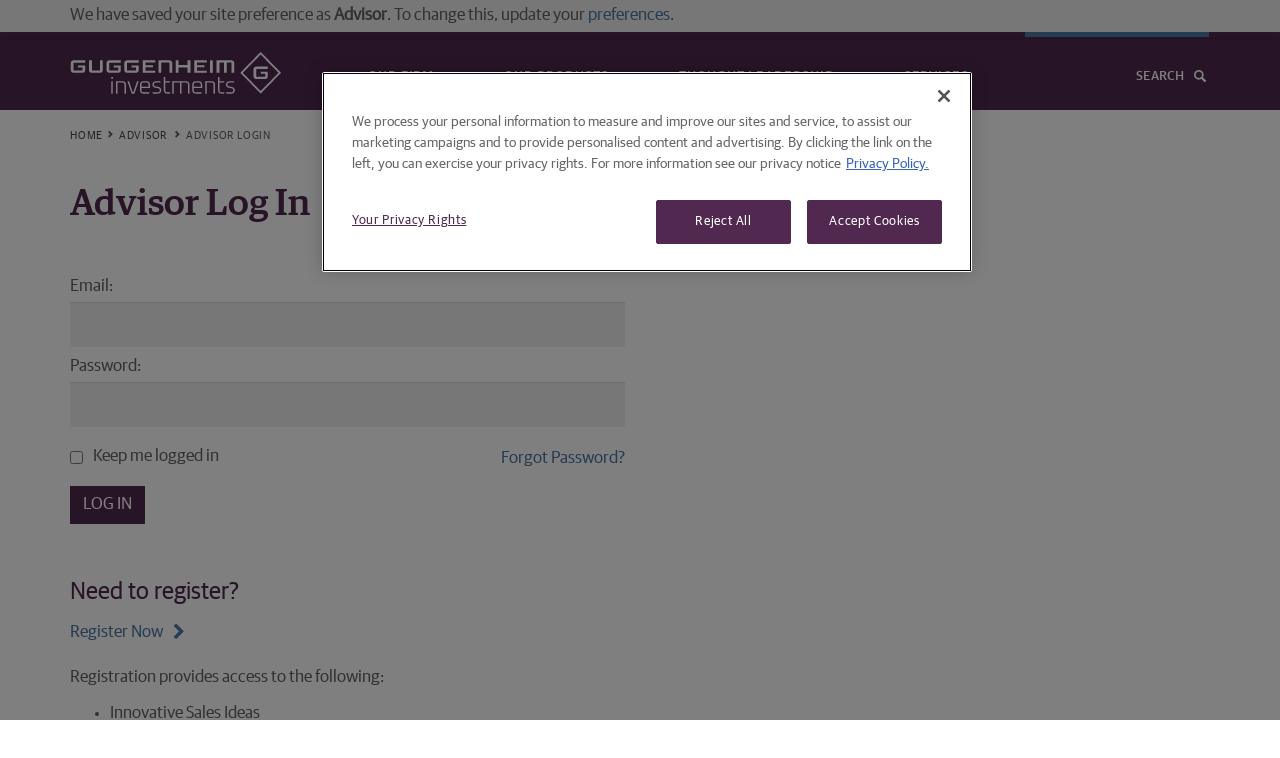

--- FILE ---
content_type: text/html; charset=utf-8
request_url: https://www.guggenheiminvestments.com/advisor/advisor-login?returnurl=%2fservices%2fadvisor-account-services
body_size: 51631
content:
<!DOCTYPE html>
<html   lang="en">
<head id="head"><title>
	Advisor Login | Guggenheim Investments
</title><meta charset="UTF-8" /> 
<meta charset="utf-8">
<meta http-equiv="X-UA-Compatible" content="IE=edge">
<meta name="viewport" content="width=device-width, initial-scale=1, maximum-scale=1, user-scalable=no">

 
<script src="/GuggenheimInvestments/scripts/core.min.js"></script>
<script src="/GuggenheimInvestments/scripts/investments.min.js"></script>


<!-- Root -->
<!-- OneTrust Cookies Consent Notice start for guggenheiminvestments.com -->
<script type="text/javascript" src="https://cdn.cookielaw.org/consent/aef18177-f74f-4966-881f-3cbbba82e52f/OtAutoBlock.js" ></script>
<script src="https://cdn.cookielaw.org/scripttemplates/otSDKStub.js"  type="text/javascript" charset="UTF-8" data-domain-script="aef18177-f74f-4966-881f-3cbbba82e52f" ></script>
<script type="text/javascript">
function OptanonWrapper() { }
</script>
<!-- OneTrust Cookies Consent Notice end for guggenheiminvestments.com -->

<!-- Google Tag Manager -->
<script>(function(w,d,s,l,i){w[l]=w[l]||[];w[l].push({'gtm.start':
new Date().getTime(),event:'gtm.js'});var f=d.getElementsByTagName(s)[0],
j=d.createElement(s),dl=l!='dataLayer'?'&l='+l:'';j.async=true;j.src=
'https://www.googletagmanager.com/gtm.js?id='+i+dl;f.parentNode.insertBefore(j,f);
})(window,document,'script','dataLayer','GTM-NL6BH35');</script>
<!-- End Google Tag Manager -->

<meta name="google-site-verification" content="LfGXBchqtGLQxFAf5W465Eu_KTDGuCp80uMhGLAsJig" />
<link rel="stylesheet" href="/GuggenheimInvestments/content/investments.min.css">



<script>
if (/Edge\/|Trident\/|MSIE /.test(window.navigator.userAgent))
    document.documentElement.className += ' IE';
</script>


 

<style>
  .vertical-divider .img-responsive{
    width: 100%
  }

  .gi-top-login .nav li > a {
     display: inline-block;
  }

  .ot-sdk-show-settings {
        color: #51284f !important;
        border: none !important;
        padding: 0 !important;
        text-transform: uppercase !important;
        font-size: 14px !important;
  }

  .ot-sdk-show-settings:hover {
            color: #bebec1 !important;
            background-color: #fff !important;
  }
  </style><style>
  table{border:none;width: 100%}
  input:-webkit-autofill {
    autocomplete:off;
    -webkit-box-shadow: 0 0 0px 1000px #f0f0f0 inset;
    width:500px;
    border: none;
    color: #19191a;
    outline: 0;
    padding: 0 10px;
    margin-bottom: 5px;
    line-height: normal;
    height: 45px;
  }

  .form-control{
    background-color:#f0f0f0;
    width:100%;
    border: none;
    color: #19191a;
    outline: 0;
    padding: 0 10px;
    margin-bottom: 5px;
    line-height: normal;
    height: 45px; 
  }
  
  .btn-primary{
    color: #fff;
    background-color: #51284f;
    border-color: #51284f;
  }
  
  .LoginPanelPasswordRetrieval{
    border: 1px solid #ccc;
    padding: 20px;
  }
  
  .LoginPanelPasswordRetrieval table{
    width: 100%
  }
  
</style> 
<link href="/favicon.ico" type="image/x-icon" rel="shortcut icon"/>
<link href="/favicon.ico" type="image/x-icon" rel="icon"/>
</head>
<body class="LTR Chrome ENUS ContentBody" >
    
    <form method="post" action="/advisor/advisor-login?returnurl=%2fservices%2fadvisor-account-services" onsubmit="javascript:return WebForm_OnSubmit();" id="form">
<div class="aspNetHidden">
<input type="hidden" name="__CMSCsrfToken" id="__CMSCsrfToken" value="MQvdBZOXiAq0orDAW62CV8C14eB+6em/RuLe9tHG60E5/SBSFnTbEU7e/bZqsHZ45+N0CvY5djXCCHs2sNlLUTFfxEGHHDre1W8pnpkcBy0=" />
<input type="hidden" name="__EVENTTARGET" id="__EVENTTARGET" value="" />
<input type="hidden" name="__EVENTARGUMENT" id="__EVENTARGUMENT" value="" />
<input type="hidden" name="__VIEWSTATE" id="__VIEWSTATE" value="BexRRQuS6jCZF5AN9JL1OiCX2Wj80fKIiJgO/XGEPnv5UQiLznssilkXkiJgj0F36EaEMvYk46PiuhHL19H9M+ajsKV9Iwzq9A2JUGEozh/raGDVUHcYdaaxphgqv+jrJEEpY9P/gp1MonQiIxrnKWM2JQK78cU1Xietzj2TEFmq0nA5qfEviDf73JcivjEXO5FYAvzeJJDlcdy5HXpBTUe/bfMUknbyv13lSoJUtACCLxcF7vl0W52anm5Bjbi1EhT/hk3qqs6chiOIbKVvOfnuY8OjK3C5E1I2xRt7R3sKPCDRNMOk3TzxDT0/ilTZtJyB3qVeDOY55dSRb/oQ3BdkVWCdkj21bqWkqxw4n1aOmsgDTngWf5Rz+ujyx4gFVeQ2OG1N4xeH+MpDpWeDXCBvzCN5ecdXNugC5+/pFeejByMFQxYAtYZRncp+3Lomg8VEJCiVmiWx7o+ctfNHLHOKVd+6mlufwK4E+VtPNX9mqXKVvYI5qGWK69AdMIJeUF8VibhgjE9qtLljpSMRv2KVTU/7V+/dFUShURapS/[base64]/XXUvgoCxUiBodKhJHlm71T4yooOUx+77AjInMAgL4G+rv//1FCRlkU8NrKiVZOkHXlapfLKFVHg=" />
</div>

<script type="text/javascript">
//<![CDATA[
var theForm = document.forms['form'];
if (!theForm) {
    theForm = document.form;
}
function __doPostBack(eventTarget, eventArgument) {
    if (!theForm.onsubmit || (theForm.onsubmit() != false)) {
        theForm.__EVENTTARGET.value = eventTarget;
        theForm.__EVENTARGUMENT.value = eventArgument;
        theForm.submit();
    }
}
//]]>
</script>


<script src="/WebResource.axd?d=pynGkmcFUV13He1Qd6_TZFB2-c84kHclsP7VQ4hY0hqieJ0Rdlvy3Px6jsI_nvzg7MZChAdU2iMkjqomvQnzPw2&amp;t=638901536248157332" type="text/javascript"></script>


<script type="text/javascript">
	//<![CDATA[

function UpdateLabel_p_lt_webpartzone1_zoneContent_pageplaceholder_p_lt_ctl00_FPLogon(content, context) {
    var lbl = document.getElementById(context);
    if(lbl)
    {       
        lbl.innerHTML = content;
        lbl.className = "InfoLabel";
    }
}
//]]>
</script><input type="hidden" name="lng" id="lng" value="en-US" />
<script type="text/javascript">
	//<![CDATA[

function PM_Postback(param) { if (window.top.HideScreenLockWarningAndSync) { window.top.HideScreenLockWarningAndSync(1080); } if(window.CMSContentManager) { CMSContentManager.allowSubmit = true; }; __doPostBack('m$am',param); }
function PM_Callback(param, callback, ctx) { if (window.top.HideScreenLockWarningAndSync) { window.top.HideScreenLockWarningAndSync(1080); }if (window.CMSContentManager) { CMSContentManager.storeContentChangedStatus(); };WebForm_DoCallback('m$am',param,callback,ctx,null,true); }
//]]>
</script>
<script src="/ScriptResource.axd?d=nv7asgRUU0tRmHNR2D6t1L4ResGjbQpDSEhWRektMJDrqLm10lgp8TwWwaNRStLHjHparj98M2GGIWgetUOtMFUgOhKe9vQleB-bLlFenVamjUhXWllL4mji5qFG5YRx4uE_KobFHyqAUepP2MT4Tw2&amp;t=ffffffff93d1c106" type="text/javascript"></script>
<script src="/ScriptResource.axd?d=NJmAwtEo3Ipnlaxl6CMhvv3Hi64X_Ulmks29S0Wch9pHkHb45vj0hVi3-_y8IsFBjx2Z-iWYK7OC0G7uB9Lf80pj1hZjZe1w2Wzz40G-o25337ugQL3VdwNnVs-WVIqXrgk1n7_fe3hy799cPdUN0EYhan2_pvIneWj_r6dkVgc1&amp;t=5c0e0825" type="text/javascript"></script>
<script src="/ScriptResource.axd?d=dwY9oWetJoJoVpgL6Zq8OCU40wCeQQtTXeHKYS7hRSpYn-sPztJONhd7avYXXzPNfF1d46Ilpmq_GsEFsbttYPM02AA37LnSrBdTkqJGN0TcI92pOi4bIiHo84P0NndeTvQjvgNzs3gEfiSye9ixjvWLLngPV0d50Hp-xG5qmLY1&amp;t=5c0e0825" type="text/javascript"></script>
<script type="text/javascript">
	//<![CDATA[

var CMS = CMS || {};
CMS.Application = {
  "language": "en",
  "imagesUrl": "/CMSPages/GetResource.ashx?image=%5bImages.zip%5d%2f",
  "isDebuggingEnabled": false,
  "applicationUrl": "/",
  "isDialog": false,
  "isRTL": "false"
};

//]]>
</script>
<script type="text/javascript">
//<![CDATA[
function WebForm_OnSubmit() {
if (typeof(ValidatorOnSubmit) == "function" && ValidatorOnSubmit() == false) return false;
return true;
}
//]]>
</script>

<div class="aspNetHidden">

	<input type="hidden" name="__VIEWSTATEGENERATOR" id="__VIEWSTATEGENERATOR" value="A5343185" />
	<input type="hidden" name="__SCROLLPOSITIONX" id="__SCROLLPOSITIONX" value="0" />
	<input type="hidden" name="__SCROLLPOSITIONY" id="__SCROLLPOSITIONY" value="0" />
</div>
    <script type="text/javascript">
//<![CDATA[
Sys.WebForms.PageRequestManager._initialize('manScript', 'form', ['tctxM',''], [], [], 90, '');
//]]>
</script>

    <div id="ctxM">

</div>
    <!--  Individual -->

<!-- Google Tag Manager (noscript) -->
<noscript><iframe src="https://www.googletagmanager.com/ns.html?id=GTM-NL6BH35"
height="0" width="0" style="display:none;visibility:hidden"></iframe></noscript>
<!-- End Google Tag Manager (noscript) -->
<input type="hidden" id="usrAuth" name="usrAuth" value='' >
<span style="line-height: 20.8px;"><div class="container hidden visible-print-block">
    <img src="/GuggenheimInvestments/content/images/logo_aubergine.png" alt="Guggenheim Partners, LLC" />
    <hr /> 
</div>
<div data-offset-top="34" data-spy="affix" id="navBar">
<nav class="navbar navbar-default">
        <div class="top-nav">
            <div id="audience-select" class="container navBarInset">
                <ul class="nav navbar-nav audience-select-anchor">
                    <li><a class="select-text"><span data-bind="curr-section">Set Your Site Preference</span> <span class="caret"></span></a> </li>
                </ul>
                <div id="possss" class="gi-sections-nav">
                    <div class="container">
                        <ul class="nav navbar-nav">
                            <li><a href="/advisor/events" data-user-type="financial">Advisor</a></li>
                            <li><a href="/institutional" data-user-type="institutional">Institutional Investor</a></li>
                            <li><a href="/individual" data-user-type="individual">Individual Investor</a></li>
                            <li><a href="#" data-perf-panel-toggle="userPrefPanel" data-perf-panel-close="userTypeSavePrompt" class="text-upper">Set your Site Preference</a></li>
                        </ul>
                        <a class="icon-close icon-smaller inverted audience-select-close">&nbsp;</a>
                    </div>
                </div>
                <div class="gi-top-login">
                    <ul class="nav navbar navbar-nav navbar-right gi-top-login">
                        <li class="dropdown">
                            <a class="btn btn-primary btn-sm" href="/advisor/events">
                                <script>
                                document.write('<i class="' + (document.forms[0]['usrAuth'] && document.forms[0]['usrAuth'].value === "1" ? "icon-unlocked" : "icon-lock") + ' icon-smaller inverted"></i>');
                                </script> Advisor Center</a>
                            <script>
                            (function(d) {
                                if (d.forms[0]['usrAuth'] && d.forms[0]['usrAuth'].value === "1") {
                                    d.write('<ul class="dropdown-menu" role="menu"><li><a href="/logout">Log Out</a></li></ul>');
                                }
                            })(document);
                            </script>
                        </li>
                    </ul>
                </div>
            </div>
        </div>
        <!-- / topNav -->
        <div class="container-fluid navBarInset">
            <!-- Brand and toggle get grouped for better mobile display -->
            <div class="navbar-header">
                <button class="navbar-toggle collapsed" data-target="#gugg-navbar" data-toggle="collapse" type="button">
                    <span class="sr-only">Toggle navigation</span><span class="icon-bar">&nbsp;</span><span class="icon-bar">&nbsp;</span><span class="icon-bar">&nbsp;</span>
                </button>
                <a class="navbar-brand box-padding" href="/individual">
                <img alt="Guggenheim Partners, LLC" class="img-responsive" src="/GuggenheimInvestments/content/images/guggenheim_logo_alt.svg" width="213" height="33" /></a>
            </div>
            <div class="collapse navbar-collapse" id="gugg-navbar">
                <ul class="nav navbar-nav yamm">
                    <li class="dropdown"><a aria-expanded="false" class="dropdown-toggle" data-toggle="dropdown" href="/firm" role="button">Our Firm</a>
                        <ul class="dropdown-menu" role="menu">
                          <li><a href="/firm">Firm Overview</a></li>
                            <li><a href="/firm/heritage">Heritage</a></li>
                            <li><a href="/firm/guiding-principles">Guiding Principles</a></li>
                            <li><a href="/firm/our-people">Our People</a></li>
                                                   
                        </ul>
                    </li>
                    <li class="dropdown yamm"><a aria-expanded="false" class="dropdown-toggle" data-toggle="dropdown" href="/products" role="button">Our Products</a>
                        <ul class="dropdown-menu" role="menu">
                            <li><a href="/mutual-funds">Mutual Funds</a></li>  
							<li><a href="/separately-managed-accounts">Separately Managed Accounts</a></li>
                            <li><a href="/uit">Unit Investment Trusts</a></li>
                            <li><a href="/cef">Closed-End Funds</a></li>
                            <li><a href="/ucits">Offshore Funds</a></li>
                            <li><a href="/mutual-funds/rydex-funds">Rydex Funds</a></li>
                            <!--<li class="text-nowrap"><a href="/credit-income-fund">Credit Income Fund</a></li>-->
                            <li class="text-nowrap"><a href="/institutional/core-plus-cit">Collective Investment Trusts</a></li>
                        </ul>
                    </li>
                    <li class="dropdown"><a aria-expanded="false" class="dropdown-toggle" data-toggle="dropdown" href="/perspectives" role="button">Thought Leadership</a>
                        <ul class="dropdown-menu" role="menu">
                            <li class="hidden-md hidden-lg"><a href="/perspectives">Overview</a></li>
                          
                            <li><a href="/perspectives/macroeconomic-research">Macroeconomic Research</a></li>
                            <li><a href="/perspectives/portfolio-strategy">Portfolio Strategy</a></li>
                            <li><a href="/perspectives/sector-views">Sector Views</a></li>
                            <li><a href="/perspectives/weekly-viewpoint">Weekly Viewpoint</a></li>
                            <li><a href="/perspectives/media">Videos & Podcasts</a></li>
                        </ul>
                    </li>
                    <li class="dropdown"><a aria-expanded="false" class="dropdown-toggle" data-toggle="dropdown" href="/services" role="button">Services</a>
                        <ul class="dropdown-menu" role="menu">
                            <li><a href="/services/advisor-resources">Advisor Resources</a></li>
                            <li><a href="/services">Customer Service</a></li>
                            <li><a href="https://traderydex.com/login/index.rails">My Account (Mutual Funds)</a></li>                            
                            <li><a href="/services/prospectuses-and-reports">Prospectus and Reports</a></li>
                            <li><a href="/services/contact-us">Contact Us</a></li>
                        </ul>
                    </li>
                    <li class="dropdown visible-xs-block visible-sm-block">
                        <a class="dropdown-toggle" data-toggle="dropdown" role="button" aria-expanded="false">Choose A Site</a>
                        <ul class="dropdown-menu" role="menu">
                            <li><a href="/advisor/events">Advisor</a></li>
                            <li><a href="/institutional">Institutional Investor</a></li>
                            <li><a href="/individual">Individual Investor</a></li>
                        </ul>
                    </li>
                </ul>
                <ul class="nav navbar-nav navbar-right">
                    <li><a class="icon-search-after" href="#" id="inSearch">Search</a></li>
                </ul>
            </div>
        </div>
        <!-- /.navbar inset -->
        <div class="searchBar">
            <div class="container">
                <input class="Light" id="iSearch" name="inSearch" placeholder="Search" type="search" />
            </div>
        </div>
        <!-- / Search Bar -->
    </nav>
</div>


<div class="container">
	<div class="breadcrumbCell">
		<span id="p_lt_webpartzone1_zoneContent_pageplaceholder_p_lt_znBreadcrumb_GIBreadCrumbs_lblBreadCrumb"></span>
<div class="row">
        <div class="col-md-12">
              <ol id="p_lt_webpartzone1_zoneContent_pageplaceholder_p_lt_znBreadcrumb_GIBreadCrumbs_olGuggCrumb" class="guggcrumb"><li><a href='/'>Home</a> </li><li><a href='/advisor'>Advisor</a> </li>
               <li class="active">Advisor Login</li></ol>
            </div>
    </div>
	</div>
  
  
	<div class="row">
        <div class="col-md-12">
           <h1 class="Alt">Advisor Log In</h1>
&nbsp;<br />
&nbsp;




      </div>
  </div>
  <div class="row">
        <div class="col-md-6">
            <div id="p_lt_webpartzone1_zoneContent_pageplaceholder_p_lt_ctl00_FPLogon_pnlBody" class="LogonPageBackground">
	
    <table class="DialogPosition">
        <tr style="vertical-align: middle;">
            <td>
                <table id="p_lt_webpartzone1_zoneContent_pageplaceholder_p_lt_ctl00_FPLogon_Login1" cellspacing="0" cellpadding="0" style="border-collapse:collapse;">
		<tr>
			<td>
                        <div id="p_lt_webpartzone1_zoneContent_pageplaceholder_p_lt_ctl00_FPLogon_Login1_pnlLogin" onkeypress="javascript:return WebForm_FireDefaultButton(event, &#39;p_lt_webpartzone1_zoneContent_pageplaceholder_p_lt_ctl00_FPLogon_Login1_LoginButton&#39;)">
				
                            <table style="border: none;">
                                <tr>
                                    <td class="TopLeftCorner">
                                    </td>
                                    <td class="TopMiddleBorder">
                                    </td>
                                    <td class="TopRightCorner">
                                    </td>
                                </tr>
                                <tr>
                                    <td colspan="3" class="LogonDialog">
                                        <table style="border: none; border-collapse: separate; width: 100%;">
                                            <tr>
                                                <td colspan="2" nowrap="nowrap">
                                                    <label for="p_lt_webpartzone1_zoneContent_pageplaceholder_p_lt_ctl00_FPLogon_Login1_UserName" id="p_lt_webpartzone1_zoneContent_pageplaceholder_p_lt_ctl00_FPLogon_Login1_lblUserName">Email:&emsp;</label>
                                                
                                                    <br />
                                                    <input name="p$lt$webpartzone1$zoneContent$pageplaceholder$p$lt$ctl00$FPLogon$Login1$UserName" type="text" maxlength="100" id="p_lt_webpartzone1_zoneContent_pageplaceholder_p_lt_ctl00_FPLogon_Login1_UserName" class="LogonTextBox form-control" autocomplete="off" />

                                                </td>
                                            </tr>
                                            <tr>
                                                <td colspan="2" style="height: 5px;"></td>
                                            </tr>
                                            <tr>
                                                <td colspan="2" nowrap="nowrap">
                                                    <label for="p_lt_webpartzone1_zoneContent_pageplaceholder_p_lt_ctl00_FPLogon_Login1_Password" id="p_lt_webpartzone1_zoneContent_pageplaceholder_p_lt_ctl00_FPLogon_Login1_lblPassword">Password:&emsp;</label>
                                                   
                                                </td>
                                            </tr>
					    <tr>
						<td colspan="2">
							<input name="p$lt$webpartzone1$zoneContent$pageplaceholder$p$lt$ctl00$FPLogon$Login1$Password" type="password" maxlength="110" id="p_lt_webpartzone1_zoneContent_pageplaceholder_p_lt_ctl00_FPLogon_Login1_Password" class="LogonTextBox form-control" autocomplete="off" />
						</td>
					   </tr>
                                            <tr>
                                                <td colspan="2" style="height: 5px;"></td>
                                            </tr>
                                            <tr>
                                                <td><span class="chkRememberMe checkbox"><input id="p_lt_webpartzone1_zoneContent_pageplaceholder_p_lt_ctl00_FPLogon_Login1_chkRememberMe" type="checkbox" name="p$lt$webpartzone1$zoneContent$pageplaceholder$p$lt$ctl00$FPLogon$Login1$chkRememberMe" /><label for="p_lt_webpartzone1_zoneContent_pageplaceholder_p_lt_ctl00_FPLogon_Login1_chkRememberMe">&nbsp;Keep me logged in</label></span></td>
                                                <td style="text-align: left;" nowrap="nowrap">
					            <a onclick="ShowPasswdRetrieve(&#39;p_lt_webpartzone1_zoneContent_pageplaceholder_p_lt_ctl00_FPLogon_pnlPasswdRetrieval&#39;); return false;" id="p_lt_webpartzone1_zoneContent_pageplaceholder_p_lt_ctl00_FPLogon_Login1_lnkPasswordRetrieval" href="javascript:__doPostBack(&#39;p$lt$webpartzone1$zoneContent$pageplaceholder$p$lt$ctl00$FPLogon$Login1$lnkPasswordRetrieval&#39;,&#39;&#39;)" style="float:right;">Forgot Password?</a>
                                                </td>
                                            </tr>
                                            <tr>
                                                <td colspan="2" style="height: 5px;"></td>
                                            </tr>
                                            <tr>
                                                <td colspan="2" style="text-align: left;">
                                                    <input type="submit" name="p$lt$webpartzone1$zoneContent$pageplaceholder$p$lt$ctl00$FPLogon$Login1$LoginButton" value="LOG IN" onclick="javascript:WebForm_DoPostBackWithOptions(new WebForm_PostBackOptions(&quot;p$lt$webpartzone1$zoneContent$pageplaceholder$p$lt$ctl00$FPLogon$Login1$LoginButton&quot;, &quot;&quot;, true, &quot;p_lt_webpartzone1_zoneContent_pageplaceholder_p_lt_ctl00_FPLogon_Logon&quot;, &quot;&quot;, false, false))" id="p_lt_webpartzone1_zoneContent_pageplaceholder_p_lt_ctl00_FPLogon_Login1_LoginButton" class="btn btn-primary" />
                                                </td>
                                            </tr>
                                            <tr>
	                                            <td style="height: 5px;" colspan="2"></td>
                                            </tr>
                                            <tr>
                                                <td colspan="2">
                                                    <table>
                                                        <tr>
                                                            <td><span id="p_lt_webpartzone1_zoneContent_pageplaceholder_p_lt_ctl00_FPLogon_Login1_FailureText" class="ErrorLabel" style="color:#DD4B39;"></span></td>
                                                        </tr>
                                                        <tr>
                                                            <td>
                                                                <span id="p_lt_webpartzone1_zoneContent_pageplaceholder_p_lt_ctl00_FPLogon_Login1_rfvUserNameRequired" class="form-control-error" style="color:#DD4B39;display:none;">Email address is required.</span>
                                                            </td>
                                                        </tr>
                                                        <tr>
                                                            <td>
                                                                <span id="p_lt_webpartzone1_zoneContent_pageplaceholder_p_lt_ctl00_FPLogon_Login1_revValidEmail" class="form-control-error" style="color:#DD4B39;display:none;">Please enter a valid email address.</span>
                                                            </td>
                                                        </tr>
                                                    </table>
                                                </td>
                                            </tr>
                                        </table>
                                    </td>
                                </tr>
                            </table>
                        
			</div>
                    </td>
		</tr>
	</table>
            </td>
        </tr>
        <tr>
            <td style="height: 15px;"></td>
        </tr>
        <tr>
            <td>
                <table>
                    <tr>
                        <td style="width: 70px;"></td>
                        
                    </tr>
                </table>                
            </td>
        </tr>
        <tr>
            <td style="height: 7px;"></td>
        </tr>
        <tr>
            <td>
                <div id="p_lt_webpartzone1_zoneContent_pageplaceholder_p_lt_ctl00_FPLogon_pnlPasswdRetrieval" class="LoginPanelPasswordRetrieval" onkeypress="javascript:return WebForm_FireDefaultButton(event, &#39;p_lt_webpartzone1_zoneContent_pageplaceholder_p_lt_ctl00_FPLogon_btnPasswdRetrieval&#39;)" style="display:none;">
		
                    <table>
                        <tr>
                            <td>
                                <h3 class="t-trim">Forgot Password</h3>
                                <label for="p_lt_webpartzone1_zoneContent_pageplaceholder_p_lt_ctl00_FPLogon_txtPasswordRetrieval" id="p_lt_webpartzone1_zoneContent_pageplaceholder_p_lt_ctl00_FPLogon_lblPasswdRetrieval">Email address:</label>
                            </td>
                        </tr>
                        <tr>
                            <td>
                                <input name="p$lt$webpartzone1$zoneContent$pageplaceholder$p$lt$ctl00$FPLogon$txtPasswordRetrieval" type="text" id="p_lt_webpartzone1_zoneContent_pageplaceholder_p_lt_ctl00_FPLogon_txtPasswordRetrieval" class="form-control" autocomplete="off" />                                           
                            </td>
                        </tr>
                        <tr>
                            <td>
                                <span id="p_lt_webpartzone1_zoneContent_pageplaceholder_p_lt_ctl00_FPLogon_rqValue" class="ErrorLabel" style="visibility:hidden;">Please enter a email address</span>                                
                            </td>
                        </tr>
                        <tr>
                            <td><input type="submit" name="p$lt$webpartzone1$zoneContent$pageplaceholder$p$lt$ctl00$FPLogon$btnPasswdRetrieval" value="Continue" onclick="javascript:WebForm_DoPostBackWithOptions(new WebForm_PostBackOptions(&quot;p$lt$webpartzone1$zoneContent$pageplaceholder$p$lt$ctl00$FPLogon$btnPasswdRetrieval&quot;, &quot;&quot;, true, &quot;p_lt_webpartzone1_zoneContent_pageplaceholder_p_lt_ctl00_FPLogon_PasswordRetrieval&quot;, &quot;&quot;, false, false))" id="p_lt_webpartzone1_zoneContent_pageplaceholder_p_lt_ctl00_FPLogon_btnPasswdRetrieval" class="btn btn-primary" /></td>
                        </tr>
                        <tr>
                            <td style="height: 3px;"></td>
                        </tr>
                        <tr>
                            <td>
                                
                            </td>
                        </tr>
                    </table>                    
                
	</div>
            </td>
        </tr>
    </table>

</div>

<script type="text/javascript">
	//<![CDATA[
function ShowPasswdRetrieve(id){var hdnDispl = document.getElementById('p_lt_webpartzone1_zoneContent_pageplaceholder_p_lt_ctl00_FPLogon_hdnPasswDisplayed'); style=document.getElementById(id).style;style.display=(style.display == 'block')?'none':'block'; if(hdnDispl != null){ if(style.display == 'block'){hdnDispl.value='1';}else{hdnDispl.value='';}}}
//]]>
</script>
<input type="hidden" name="p$lt$webpartzone1$zoneContent$pageplaceholder$p$lt$ctl00$FPLogon$hdnPasswDisplayed" id="p_lt_webpartzone1_zoneContent_pageplaceholder_p_lt_ctl00_FPLogon_hdnPasswDisplayed" /><h2>Need to register?</h2>
<a class="icon-chevron-right--after" href="/advisor/advisor-registration">Register Now</a><br />
&nbsp;
<p>Registration provides access to the following:</p>

<ul>
	<li>Innovative Sales Ideas</li>
	<li>Tools and Multimedia Content</li>
	<li>Client-Ready Materials</li>
</ul>





        </div>
        <div class="col-md-6">
            <!--<div class="news-featured">
<div class="nbox-cont flex-2">
<div class="nbox">
<div class="nbox-inner">
<h6 class="Light sub">December 14, 2016</h6>

<h3 class="Alt"><a href="/firm/news/minerd-what-to-expect-from-the-fed-in-2017">Minerd: What to Expect from the Fed in 2017 </a></h3>

<p>Scott Minerd, Global CIO and Chairman of Investments, visits CNBC&rsquo;s Power Lunch to share his insights on the Fed&rsquo;s policy outlook strategy for 2017 and how investors could capitalize.</p>

<p><a href="/firm/news/minerd-what-to-expect-from-the-fed-in-2017">Read Article</a></p>
</div>
</div>
</div>
</div>-->




        </div>
  </div>
<br/>
  <hr/>
</div>
<br/>
<div class="container">
    <div class="row footer">
        <div class="col-lg-3 hideslim hidden-md hidden-sm hidden-xs hidden-print">
            <div><img src="/GuggenheimInvestments/content/images/logo_aubergine.png" class="img-responsive" alt="Guggenheim Investments" /></div>
        </div>
        <div class="col-lg-6 col-md-9 col-sm-8 col-xs-12 hidden-print">
            <h5 class="Alt t-trim">Subscribe to Our Perspectives</h5>
            <div class="guggForm">
              <div class="inputContainer">
                <div class="row">
                  <div class="col-xs-12 col-sm-8">
                     <a style="width:116px;" class="btn btn-default btn-block bloat" href="/perspectives/subscribe">Sign Up</a>
                  </div>
                </div>
              </div>
            </div>
        </div>
        <div class="col-lg-offset-0 col-lg-3 col-md-offset-0 col-md-3 col-sm-offset-1 col-sm-3 col-xs-offset-0 col-xs-12 hidden-print">
            <div>
                <h5 class="links Alt t-trim hidden-xs show-sm show-md show-lg">Follow us</h5>
                <div class="row lalign-lg lalign-md lalign-sm calign-xs footerIcons">
                     <div class="col-lg-2 col-md-3 col-sm-3 col-xs-3">
                      <a class="icon-instagram icon-small brand-primary" onclick="" href="https://instagram.com/guggenheiminvestments_official" target="_blank" aria-label="Instagram"></a>
                    </div>
                    <div class="col-lg-2 col-md-3 col-sm-3 col-xs-3">
                        <a class="icon-linkedin2 icon-small brand-primary" onclick="" href="https://www.linkedin.com/company/guggenheim-investments" target="_blank" aria-label="LinkedIn"></a>
                    </div>
                             
                    <div class="col-lg-2 col-md-3 col-sm-3 col-xs-3">
                        <a class="icon-youtube icon-small brand-primary" onclick="" href="https://www.youtube.com/@guggenheiminvestments" target="_blank" aria-label="YouTube"></a>
                    </div>
					 <div class="col-lg-2 col-md-3 col-sm-3 col-xs-3">
                        <a class="icon-feed icon-small brand-primary" onclick="" href="https://tbtahqp6sp3tresiqm4bzf.captivate.fm/listen" target="_blank" aria-label="Podcast"></a>
                    </div>
                    <div class="col-lg-4">
                        &nbsp;
                    </div>
                </div>
            </div>
        </div>
    </div>
    <hr class="hr b-trim" />
    <div class="row footer hidden-print">
        <div class="hidden-xs col-sm-2 col-md-2 col-lg-2 footerlinks ">
            <h6><a href="/firm">OUR FIRM</a></h6>
            <a class="sub" href="/firm">Firm Overview</a>
            <br>
            <a class="sub" href="/firm/heritage">Heritage</a>
            <br>
            <a class="sub" href="/firm/guiding-principles">Guiding Principles</a>
            <br>
            <a class="sub" href="/firm/our-people">Our People</a>
            <br>
            <a class="sub" href="/firm/sustainable-investing-esg">Sustainability</a>
            <br>
            <a class="sub" href="/firm/compliance">Compliance</a>
            <br >
            <a class="sub" href="/firm/careers">Careers</a>            
            <br>
            <a class="sub" href="/firm/news">News</a>
        </div>
        <div class="hidden-xs col-sm-3 col-md-3 col-lg-3 footerlinks">
            <h6><a href="/products">OUR PRODUCTS</a></h6>
            <a class="sub" href="/mutual-funds">Mutual Funds</a>
            <br/>
			 <a class="sub" href="/separately-managed-accounts">Separately Managed Accounts</a>
            <br/>
            <a class="sub" href="/uit">Unit Investment Trusts</a>
            <br/>
            <a class="sub" href="/cef">Closed-End Funds</a>
            <br/>
            <a class="sub" href="/ucits">Offshore Funds</a>
            <br />
          
            <a class="sub" href="/variable-insurance-funds">Variable Insurance Funds</a>
            <br/>
            <a class="sub" href="/indices">Indices</a>
        </div>
        <div class="hidden-xs col-sm-2 col-md-2 col-lg-2 footerlinks">
            <h6><a href="/perspectives">THOUGHT LEADERSHIP</a></h6>
          
           
            <a class="sub" href="/perspectives/macroeconomic-research">Macroeconomic Research</a>
            <br />
            <a class="sub" href="/perspectives/sector-views">Sector Views</a>
            <br />
            <a class="sub" href="/perspectives/portfolio-strategy">Portfolio Strategy</a>
            <br />
            <a class="sub" href="/perspectives/weekly-viewpoint">Weekly Viewpoint</a>
            <br>
            <a class="sub" href="/perspectives/media">Videos & Podcasts</a>
        </div>
        <div class="hidden-xs col-sm-3 col-md-3 col-lg-3 footerlinks">
            <h6><a href="/services">SERVICES</a></h6>
            <a href="/services/advisor-resources">Advisor Resources</a>
            <br>
            <a href="/services">Customer Service</a>
            <br>
            <a href="https://www.traderydex.com">My Account</a>
            <br>
            <a href="/services/prospectuses-and-reports">Prospectus and Reports</a>
          <br>
            <a href="/services/contact-us">Contact Us</a>
            <br>          
        </div>
        <div class="col-sm-2 col-md-2 col-lg-2">
            <div class="row innerRow">
                <div class="calign-xs lalign-sm col-xs-3 col-sm-12 col-md-12 col-lg-12">
                    <h6 class="t-trim b-trim top-margin-30"><a href="/services/privacy-policy">PRIVACY POLICY</a></h6>
                </div>
                <div class="calign-xs lalign-sm col-xs-4 col-sm-12 col-md-12 col-lg-12">
                    <h6 class="t-trim b-trim"><a href="/services/business-continuity">BUSINESS CONTINUITY</a></h6>
                </div>
                <div class="calign-xs lalign-sm col-xs-4 col-sm-12 col-md-12 col-lg-12">
                    <h6 class="t-trim b-trim"><a href="/services/legal-information">LEGAL INFORMATION</a></h6>
                </div>
              <div class="calign-xs lalign-sm col-xs-4 col-sm-12 col-md-12 col-lg-12">
                    <h6 class="t-trim b-trim"><a id="ot-sdk-btn" class="ot-sdk-show-settings" href="#" aria-label="Read the details of your privacy rights.">Your Privacy Rights</a></h6>
                </div>
            </div>
        </div>
    </div>
    <hr class="t-trim" />
    <!-- Indices Only Disclosure -->
    <div style="display: none" class="indicesOnly cefOnly">
        <p class="disclosure">
            Guggenheim Investments represents the investment management businesses of Guggenheim Partners, LLC ("Guggenheim"). Guggenheim Funds Distributors, LLC is an affiliate of Guggenheim.
        </p>
    </div>
    <!-- General Disclosures (non-Indices) -->
    <div style="display: inline" class="generalDisclosures">
        <p class="disclosure"><strong><em>Read a prospectus and summary prospectus (if available) carefully before investing. It contains the investment objective, risks charges, expenses and the other information, which should be considered carefully before investing. To obtain a prospectus and summary prospectus (if available) <a href="/services/prospectuses-and-reports">click here</a> or call 800.820.0888.</em></strong></p>
        <p class="disclosure"><strong><em>Investing involves risk, including the possible loss of principal.</em></strong></p>
        <p class="disclosure">
            
          Guggenheim Investments represents the following affiliated investment management businesses of Guggenheim Partners, LLC: Guggenheim Partners Investment Management, LLC, Security Investors, LLC, Guggenheim Funds Distributors, LLC, Guggenheim Funds Investment Advisors, LLC, Guggenheim Corporate Funding, LLC, Guggenheim Wealth Solutions, LLC, Guggenheim Private Investments, LLC, Guggenheim Investments Loan Advisors, LLC, Guggenheim Partners Europe Limited, Guggenheim Partners Japan Limited, and GS GAMMA Advisors, LLC.</strong>
        </p>
    </div>

    <div class="bdc-only" style="display:none">
        <p class="disclosure">
            <strong>This is not an offer to sell nor a solicitation of an offer to buy the securities herein.  GCIF 2019 and GCIF 2016 T are closed for new investments.</strong>
        </p>        
    </div>

    <p class="disclosure">
        &copy;
        <script type="text/javascript">
        document.write(new Date().getFullYear());
        </script>
        Guggenheim Investments. All rights reserved.
    </p>
    <p class="disclosure">
        <strong>Research our firm with <a href="https://brokercheck.finra.org/" target="_blank">FINRA Broker Check</a>.</strong>
    </p>
    <p class="disclosure">&bull; Not FDIC Insured &bull; No Bank Guarantee &bull; May Lose Value</p>
    <p class="disclosure"><strong><em>This website is directed to and intended for use by citizens or residents of the United States of America only. The material provided on this website is not intended as a recommendation or as investment advice of any kind, including in connection with rollovers, transfers, and distributions. Such material is not provided in a fiduciary capacity, may not be relied upon for or in connection with the making of investment decisions, and does not constitute a solicitation of an offer to buy or sell securities. All content has been provided for informational or educational purposes only and is not intended to be and should not be construed as legal or tax advice and/or a legal opinion. Always consult a financial, tax and/or legal professional regarding your specific situation. Investing involves risk, including the possible loss of principal.</em></strong></p>
</div>

<!-- / FOOTER -->
<div id="userPrefPanel" class="user-perf-panel navbar-fixed-top container-fluid">
    <div class="container">
        <a class="icon-close icon-smaller brand-primary" data-perf-panel-toggle="userPrefPanel">&nbsp;</a>
        <div class="row">
            <div class="col-md-12">
                <p>
                    By choosing an option below, the next time you return to the site, your home page will automatically
                    <br> be set to this site. You can change your preference at any time.
                </p>
                <form class="form-inline">
                    <label class="radio-inline">
                        <input type="radio" name="guggUserType" value="institutional" data-bind="input-curr-user-type" checked> Institutional Investor
                    </label>
                    <label class="radio-inline">
                        <input type="radio" name="guggUserType" value="financial" data-bind="input-curr-user-type"> Advisor
                    </label>
                    <label class="radio-inline">
                        <input type="radio" name="guggUserType" value="individual" data-bind="input-curr-user-type"> Individual Investor
                    </label>
                    <button type="button" class="btn btn-default btn-sm save-btn">Save</button>
                </form>
            </div>
        </div>
    </div>
</div>
<!-- /Save User Type Preference -->
<div id="userTypeSavePrompt" class="user-perf-panel navbar-fixed-top container-fluid" data-close-delay="3">
    <div class="container">
        <div class="row">
            <div class="col-md-12">
                We have saved your site preference as <strong data-bind="curr-user-type">Institutional Investors</strong>. To change this, update your <a data-perf-panel-toggle="userPrefPanel" data-perf-panel-close="userTypeSavePrompt">preferences</a>.
            </div>
        </div>
    </div>
</div>
<div class="gugg modal fade in modal-transparent" data-backdrop="static" id="institutionalDisclaimer">
    <div class="modal-dialog modal-lg">
        <div class="modal-content">
            <div class="modal-header">
                <button aria-label="Close" class="close" id="instDisclClose" type="button"><span aria-hidden="true">&times;</span></button>
                <h4 class="modal-title inverted">&nbsp;</h4>
            </div>
            <div class="modal-body">
                <div class="disclosurea">
                    <p><strong>United States Important Legal Information</strong></p>
                    <p>By confirming below that you are an Institutional Investor, you will gain access to information on this website (the &ldquo;Website&rdquo;) that is intended exclusively for Institutional Investors and, as such, the information should not be relied upon by individual investors. This Website and any product, content, information, tools or services provided or available through the Website (collectively, the &ldquo;Services&rdquo;) are provided to Institutional Investors for informational purposes only and do not constitute a recommendation to buy or sell any security or fund interest. Nothing on the Website shall be considered a solicitation for the offering of any investment product or service to any person in any jurisdiction where such solicitation or offering may not lawfully be made. By accessing this Website, you expressly acknowledge and agree that the Website and the Services provided on or through the Website are provided on an as is/as available basis, and except as partnered by law, neither Guggenheim Investments and it parents, subsidiaries and affiliates nor any third party has any responsibility to maintain the website or the Services offered on or through the Website or to supply corrections or updates for the same. You understand that the information provided on this Website is not intended to provide, and should not be relied upon for, tax, legal, accounting or investment advice. You also agree that the terms provided herein with respect to the access and use of the Website are supplemental to and shall not void or modify the Terms of Use in effect for the Website. The information on this Website is solely intended for use by Institutional Investors as defined below: banks, savings and loan associations, insurance companies, and registered investment companies; registered investment advisers; individual investors and other entities with total assets of at least $50 million; governmental entities; employee benefit (retirement) plans, or multiple employee benefit plans offered to employees of the same employer, that in the aggregate have at least 100 participants, but does not include any participant of such plans; member firms or registered person of such a member; or person(s) acting solely on behalf of any such Institutional Investor.</p>
                    <p>By clicking the &quot;I confirm&quot; information link the user agrees that: &ldquo;I have read the terms detailed and confirm that I am an Institutional Investor and that I wish to proceed.&rdquo;</p>
                </div>
                &nbsp;
                <div class="row">
                    <div class="col-sm-2">
                        <button class="btn btn-default" id="instDisclConfirmBtn">I confirm</button>
                    </div>
                    <div class="col-sm-10">
                        <div class="checkbox">
                            <label>
                                <input type="checkbox" checked="checked" name="instDisclSaveSelectionBtn"> Save Selection</label>
                        </div>
                    </div>
                </div>
            </div>
        </div>
    </div>
</div>
<script type="text/javascript">
$(document).ready(function() {
    $('#form').keypress(function(e) {
        var code = (e.keyCode ? e.keyCode : e.which);
        //if (code === 13 && e.target.type === 'search') {
        if (code === 13 && e.target.name === 'inSearch') {
            var str = $("#iSearch").val();
            ga('send', 'event', 'Navbar', 'Search', str);
            location.href = "/search?searchtext=" + escape(str);
            e.preventDefault();
        }
    });
});
</script></span>

<style>

    .ot-sdk-show-settings {
        color: #51284f !important;
        border: none !important;
        padding: 0 !important;
        text-transform: uppercase !important;
        font-size: 14px !important;
    }

        .ot-sdk-show-settings:hover {
            color: #bebec1 !important;
            background-color: #fff !important;
        }

</style>
    
    
<script type="text/javascript">
//<![CDATA[
var Page_Validators =  new Array(document.getElementById("p_lt_webpartzone1_zoneContent_pageplaceholder_p_lt_ctl00_FPLogon_Login1_rfvUserNameRequired"), document.getElementById("p_lt_webpartzone1_zoneContent_pageplaceholder_p_lt_ctl00_FPLogon_Login1_revValidEmail"), document.getElementById("p_lt_webpartzone1_zoneContent_pageplaceholder_p_lt_ctl00_FPLogon_rqValue"));
//]]>
</script>

<script type="text/javascript">
//<![CDATA[
var p_lt_webpartzone1_zoneContent_pageplaceholder_p_lt_ctl00_FPLogon_Login1_rfvUserNameRequired = document.all ? document.all["p_lt_webpartzone1_zoneContent_pageplaceholder_p_lt_ctl00_FPLogon_Login1_rfvUserNameRequired"] : document.getElementById("p_lt_webpartzone1_zoneContent_pageplaceholder_p_lt_ctl00_FPLogon_Login1_rfvUserNameRequired");
p_lt_webpartzone1_zoneContent_pageplaceholder_p_lt_ctl00_FPLogon_Login1_rfvUserNameRequired.controltovalidate = "p_lt_webpartzone1_zoneContent_pageplaceholder_p_lt_ctl00_FPLogon_Login1_UserName";
p_lt_webpartzone1_zoneContent_pageplaceholder_p_lt_ctl00_FPLogon_Login1_rfvUserNameRequired.errormessage = "Email address is required.";
p_lt_webpartzone1_zoneContent_pageplaceholder_p_lt_ctl00_FPLogon_Login1_rfvUserNameRequired.display = "Dynamic";
p_lt_webpartzone1_zoneContent_pageplaceholder_p_lt_ctl00_FPLogon_Login1_rfvUserNameRequired.validationGroup = "p_lt_webpartzone1_zoneContent_pageplaceholder_p_lt_ctl00_FPLogon_Logon";
p_lt_webpartzone1_zoneContent_pageplaceholder_p_lt_ctl00_FPLogon_Login1_rfvUserNameRequired.evaluationfunction = "RequiredFieldValidatorEvaluateIsValid";
p_lt_webpartzone1_zoneContent_pageplaceholder_p_lt_ctl00_FPLogon_Login1_rfvUserNameRequired.initialvalue = "";
var p_lt_webpartzone1_zoneContent_pageplaceholder_p_lt_ctl00_FPLogon_Login1_revValidEmail = document.all ? document.all["p_lt_webpartzone1_zoneContent_pageplaceholder_p_lt_ctl00_FPLogon_Login1_revValidEmail"] : document.getElementById("p_lt_webpartzone1_zoneContent_pageplaceholder_p_lt_ctl00_FPLogon_Login1_revValidEmail");
p_lt_webpartzone1_zoneContent_pageplaceholder_p_lt_ctl00_FPLogon_Login1_revValidEmail.controltovalidate = "p_lt_webpartzone1_zoneContent_pageplaceholder_p_lt_ctl00_FPLogon_Login1_UserName";
p_lt_webpartzone1_zoneContent_pageplaceholder_p_lt_ctl00_FPLogon_Login1_revValidEmail.errormessage = "Please enter a valid email address.";
p_lt_webpartzone1_zoneContent_pageplaceholder_p_lt_ctl00_FPLogon_Login1_revValidEmail.display = "Dynamic";
p_lt_webpartzone1_zoneContent_pageplaceholder_p_lt_ctl00_FPLogon_Login1_revValidEmail.validationGroup = "p_lt_webpartzone1_zoneContent_pageplaceholder_p_lt_ctl00_FPLogon_Logon";
p_lt_webpartzone1_zoneContent_pageplaceholder_p_lt_ctl00_FPLogon_Login1_revValidEmail.evaluationfunction = "RegularExpressionValidatorEvaluateIsValid";
p_lt_webpartzone1_zoneContent_pageplaceholder_p_lt_ctl00_FPLogon_Login1_revValidEmail.validationexpression = "^[A-Za-z0-9!#$%&\'*+/=?^_`{|}~-]+(?:\\.[A-Za-z0-9!#$%&\'*+/=?^_`{|}~-]+)*@(?:[A-Za-z0-9](?:[A-Za-z0-9-]*[A-Za-z0-9])?\\.)+[A-Za-z0-9](?:[A-Za-z0-9-]*[A-Za-z0-9])?$";
var p_lt_webpartzone1_zoneContent_pageplaceholder_p_lt_ctl00_FPLogon_rqValue = document.all ? document.all["p_lt_webpartzone1_zoneContent_pageplaceholder_p_lt_ctl00_FPLogon_rqValue"] : document.getElementById("p_lt_webpartzone1_zoneContent_pageplaceholder_p_lt_ctl00_FPLogon_rqValue");
p_lt_webpartzone1_zoneContent_pageplaceholder_p_lt_ctl00_FPLogon_rqValue.controltovalidate = "p_lt_webpartzone1_zoneContent_pageplaceholder_p_lt_ctl00_FPLogon_txtPasswordRetrieval";
p_lt_webpartzone1_zoneContent_pageplaceholder_p_lt_ctl00_FPLogon_rqValue.errormessage = "Please enter a email address";
p_lt_webpartzone1_zoneContent_pageplaceholder_p_lt_ctl00_FPLogon_rqValue.validationGroup = "p_lt_webpartzone1_zoneContent_pageplaceholder_p_lt_ctl00_FPLogon_PasswordRetrieval";
p_lt_webpartzone1_zoneContent_pageplaceholder_p_lt_ctl00_FPLogon_rqValue.evaluationfunction = "RequiredFieldValidatorEvaluateIsValid";
p_lt_webpartzone1_zoneContent_pageplaceholder_p_lt_ctl00_FPLogon_rqValue.initialvalue = "";
//]]>
</script>


<script type="text/javascript">
//<![CDATA[

var callBackFrameUrl='/WebResource.axd?d=beToSAE3vdsL1QUQUxjWdZYFHGEoufBXL1Lgre_-xN1RvNTDKw7VU56DUXrHClplV6dv57h1uVq6r6fsbNJg6Q2&t=638901536248157332';
WebForm_InitCallback();
var Page_ValidationActive = false;
if (typeof(ValidatorOnLoad) == "function") {
    ValidatorOnLoad();
}

function ValidatorOnSubmit() {
    if (Page_ValidationActive) {
        return ValidatorCommonOnSubmit();
    }
    else {
        return true;
    }
}
        
theForm.oldSubmit = theForm.submit;
theForm.submit = WebForm_SaveScrollPositionSubmit;

theForm.oldOnSubmit = theForm.onsubmit;
theForm.onsubmit = WebForm_SaveScrollPositionOnSubmit;

document.getElementById('p_lt_webpartzone1_zoneContent_pageplaceholder_p_lt_ctl00_FPLogon_Login1_rfvUserNameRequired').dispose = function() {
    Array.remove(Page_Validators, document.getElementById('p_lt_webpartzone1_zoneContent_pageplaceholder_p_lt_ctl00_FPLogon_Login1_rfvUserNameRequired'));
}

document.getElementById('p_lt_webpartzone1_zoneContent_pageplaceholder_p_lt_ctl00_FPLogon_Login1_revValidEmail').dispose = function() {
    Array.remove(Page_Validators, document.getElementById('p_lt_webpartzone1_zoneContent_pageplaceholder_p_lt_ctl00_FPLogon_Login1_revValidEmail'));
}

document.getElementById('p_lt_webpartzone1_zoneContent_pageplaceholder_p_lt_ctl00_FPLogon_rqValue').dispose = function() {
    Array.remove(Page_Validators, document.getElementById('p_lt_webpartzone1_zoneContent_pageplaceholder_p_lt_ctl00_FPLogon_rqValue'));
}
//]]>
</script>
</form>
</body>
</html>
